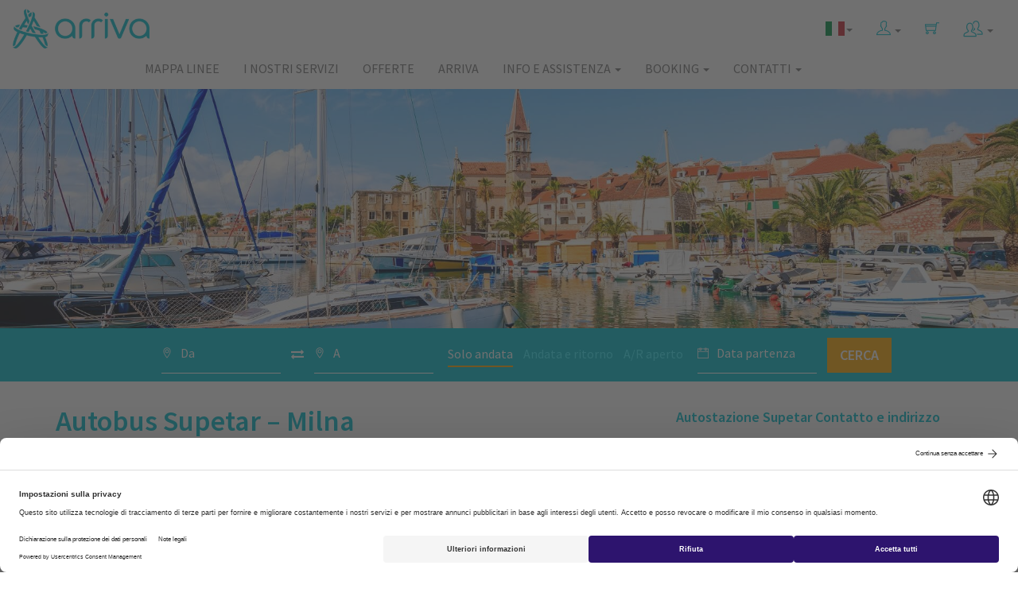

--- FILE ---
content_type: text/html; charset=utf-8
request_url: https://www.arriva.com.hr/it-it/autobus-supetar-milna
body_size: 84842
content:
<!DOCTYPE html>
<html>
<head>
    <meta charset="utf-8">
    <meta http-equiv="X-UA-Compatible" content="IE=edge">
    <meta name="viewport" content="width=device-width, initial-scale=1">
    <meta data-master="Route" />
    <meta data-currentculture="it-it" />
    <meta data-main-cultures="[&quot;hr-hr&quot;,&quot;en-us&quot;,&quot;de-de&quot;,&quot;it-it&quot;]" />
    <meta name="description" content="Autobus Supetar Milna prezzi e orario. Aquista un biglietto dell&#39;autobus da Supetar a Milna rapidamente e facilmente attraverso il nostro negozio online!" />
    <title>Autobus Supetar - Milna, orari e prezzi dei biglietti | Arriva Croazia</title>
    


        <link rel="alternate" href="https://www.arriva.com.hr/it-it/autobus-supetar-milna" hreflang="it" />


        <link rel="alternate" href="https://www.arriva.com.hr/hr-hr/bus-supetar-milna" hreflang="hr" />
        <link rel="alternate" href="https://www.arriva.com.hr/en-us/bus-supetar-milna" hreflang="en" />
        <link rel="alternate" href="https://www.arriva.com.hr/de-de/bus-supetar-milna" hreflang="de" />
    <link rel="alternate" href="https://www.arriva.com.hr/en-us/bus-supetar-milna" hreflang="x-default" />

    <link rel="shortcut icon" type="image/ico" href="/App_Common/Assets/images/favicon.ico?v-636561881877668165">
    <link rel="stylesheet" href="https://unpkg.com/leaflet@1.4.0/dist/leaflet.css" integrity="sha512-puBpdR0798OZvTTbP4A8Ix/l+A4dHDD0DGqYW6RQ+9jxkRFclaxxQb/SJAWZfWAkuyeQUytO7+7N4QKrDh+drA==" crossorigin="" />
    <link href="/Main/Assets/arriva/css/fonts.css?v-636543157888602483" rel="stylesheet" />
    <link href="/Main/Assets/arriva/css/arrivamain.min.css?v-639020829017736490" rel="stylesheet" />
    <!--[if lt IE 9]>
        <script src="https://oss.maxcdn.com/html5shiv/3.7.2/html5shiv.min.js"></script>
        <script src="https://oss.maxcdn.com/respond/1.4.2/respond.min.js"></script>
    <![endif]-->
    <script id="usercentrics-cmp" src="https://web.cmp.usercentrics.eu/ui/loader.js" data-language="it" data-settings-id="Xn475YfcPtfL2m" async></script>
    <!-- Google Tag Manager -->
<script>
(function (w, d, s, l, i) {
w[l] = w[l] || []; w[l].push({
'gtm.start':
new Date().getTime(), event: 'gtm.js'
}); var f = d.getElementsByTagName(s)[0],
j = d.createElement(s), dl = l != 'dataLayer' ? '&l=' + l : ''; j.async = true; j.src =
'https://www.googletagmanager.com/gtm.js?id=' + i + dl; f.parentNode.insertBefore(j, f);
})(window, document, 'script', 'dataLayer', 'GTM-WR77JWF');
window.dataLayer = window.dataLayer || [];
function gtag() { dataLayer.push(arguments); }
</script>
<!-- End Google Tag Manager -->

<!-- Google Tag Manager (noscript) -->
<noscript>
    <iframe src="https://www.googletagmanager.com/ns.html?id=GTM-WR77JWF"
            height="0" width="0" style="display:none;visibility:hidden"></iframe>
</noscript>
<!-- End Google Tag Manager (noscript) -->

    
<script type="application/ld+json">
    { "@context": "http://schema.org",
    "@type": "Organization",
    "name": "Arriva Croatia",
    "url": "https://www.arriva.com.hr/",
    "logo": "https://www.arriva.com.hr/Main/Assets/arriva/img/arriva-logo.png",
    "sameAs": [
    "https://www.facebook.com/arrivacroatia/",
    "https://www.instagram.com/arriva.croatia/"
    ]}
</script>
<script type="application/ld+json">
    {
    "@context": "http://schema.org",
    "@type": "Website",
    "name": "Arriva Croatia",
    "url": "https://www.arriva.com.hr/"
    }
</script>


</head>
<body class="inner">





<!--::view:__amenu-->

<nav class="navbar navbar-default">
    <div class="container-fluid">
        <!-- Brand and toggle get grouped for better mobile display -->
        <div class="navbar-header">
            <button type="button" class="navbar-toggle collapsed" data-toggle="collapse" data-target="#defaultNavbar1"><span class="sr-only">Toggle navigation</span><span class="ti-menu"></span></button>
            

                        <button type="button" class="navbar-toggle navbar-user" data-toggle="collapse" data-target="#defaultNavbar2"> <span class="sr-only">Toggle language</span> <span class="flag-icon flag-icon-it"></span> </button>
            
            <a class="navbar-brand" href="/it-it/home"><img alt="Arriva" src="/Main/Assets/arriva/img/arriva-logo.png?v-636558417401439189" class="img-responsive"></a>
        </div>
        <!-- Collect the nav links, forms, and other content for toggling -->

        <div class="collapse navbar-collapse" id="defaultNavbar2">
                    <ul class="nav navbar-nav navbar-right visible-xs" role="menu">
                            <li><a href="/hr-hr/bus-supetar-milna"><span class="flag-icon flag-icon-hr"></span> Hrvatski</a></li>
                            <li><a href="/en-us/bus-supetar-milna"><span class="flag-icon flag-icon-gb"></span> English</a></li>
                            <li><a href="/de-de/bus-supetar-milna"><span class="flag-icon flag-icon-de"></span> Deutsch</a></li>
                    </ul>
        </div>

        <div class="collapse navbar-collapse" id="defaultNavbar1">

            <ul class="nav navbar-nav navbar-right icons-navbar">
<!-- ::view::__shop_customer_login_info:: -->


    <input type="hidden" id="__smuseremail" value="" />
        <li class="dropdown">
            <a title="myArriva" href="#" class="dropdown-toggle" data-toggle="dropdown" role="button" aria-expanded="false"><span class="ti-user header-icon"></span> <span class="caret"></span></a>
            <ul class="dropdown-menu affiliate-menu customer-menu" role="menu">
                <li><a href="/it-it/customer/customeraccounts/login">myArriva conto</a></li>
                <li><a href="/it-it/customer/loyalty">Programma fedeltà</a></li>
            </ul>
        </li>

                <li><!-- ::view::__shop_head_shopping_cart:: -->
    <a href="#"><span class="ti-shopping-cart header-icon"></span></a>

</li>
                <li class="dropdown">
                    <a href="#" class="dropdown-toggle" data-toggle="dropdown" role="button" aria-expanded="false">
                        <img src="/Main/Assets/arriva/img/svg/partner-login.svg" width="25" height="25" alt="Affiliate and Agency" /> <span class="caret"></span>
                    </a>
                    <ul class="dropdown-menu affiliate-menu" role="menu">
                        <li><a href="/en-us/partner">Affiliate program</a></li>
                        <li><a href="/agency">Partner login</a></li>
                    </ul>
                </li>
            </ul>

            <ul class="nav navbar-nav navbar-right hidden-xs">
                <li class="dropdown">

                                <a href="/it-it/autobus-supetar-milna" class="dropdown-toggle" data-toggle="dropdown" role="button" aria-expanded="false"><span class="flag-icon flag-icon-it"></span><span class="caret"></span></a>

                            <ul class="dropdown-menu" role="menu">
                                    <li><a href="/hr-hr/bus-supetar-milna"><span class="flag-icon flag-icon-hr"></span> Hrvatski</a></li>
                                    <li><a href="/en-us/bus-supetar-milna"><span class="flag-icon flag-icon-gb"></span> English</a></li>
                                    <li><a href="/de-de/bus-supetar-milna"><span class="flag-icon flag-icon-de"></span> Deutsch</a></li>
                            </ul>

                </li>
            </ul>


                <ul class="nav navbar-nav navbar-right">
<li class="menu-item"><a href="/it-it/mappa-delle-linee">Mappa linee</a></li><li class="menu-item"><a href="/it-it/our-services">I nostri servizi</a></li><li class="menu-item"><a href="/it-it/tutte-offerte">Offerte</a></li><li class="menu-item"><a href="/it-it/chi-siamo">Arriva</a></li><li class="menu-item dropdown"><a href="#" class="dropdown-toggle" data-toggle="dropdown">Info e assistenza <span class="caret"></i></a><ul class="dropdown-menu"><li class="menu-item"><a href="/it-it/trova-la-fermata-autobus">Trova la fermata autobus</a></li><li class="menu-item"><a href="/it-it/tipi-di-biglietti-e-sconti">Tipi di biglietti e sconti</a></li><li class="menu-item"><a href="/it-it/abbonamenti">Abbonamenti</a></li><li class="menu-item"><a href="/it-it/prenotazione-e-vendita-di-biglietti">Prenotazioni e vendita</a></li><li class="menu-item"><a href="/it-it/bagagli">Bagagli</a></li><li class="menu-item"><a href="/it-it/rimborso-e-cambio-di-orario-del-viaggio">Modifiche e rimborsi</a></li><li class="menu-item"><a href="/it-it/domande-frequenti">Domande frequenti</a></li><li class="menu-item"><a href="/it-it/consigli-di-viaggio">Consigli di viaggio</a></li><li class="menu-item"><a href="/it-it/news">Notizie</a></li></ul></li><li class="menu-item dropdown"><a href="#" class="dropdown-toggle" data-toggle="dropdown">Booking <span class="caret"></i></a><ul class="dropdown-menu"><li class="menu-item"><a href="/it-it/il-mio-booking">Il mio booking</a></li><li class="menu-item"><a href="/it-it/customer/customeraccounts/loyaltystatus">Programma fedeltà – Saldo Punti</a></li></ul></li><li class="menu-item dropdown"><a href="#" class="dropdown-toggle" data-toggle="dropdown">Contatti <span class="caret"></i></a><ul class="dropdown-menu"><li class="menu-item"><a href="/it-it/punti-vendita">Punti vendita</a></li><li class="menu-item"><a href="/it-it/contatto">Contatti</a></li></ul></li>                </ul>
            </div>
            <!-- /.navbar-collapse -->
        </div>
        <!-- /.container-fluid -->
    </nav>



<!-- ::view::__route:: -->


<!-- ::view::__route_heading:: -->

<input type="hidden" id="__imageModelId" value="21844" />

<div class="home-hero inner-hero" style="background-image: url(/app_common/assets/uploads/destinacije/milna-brac-island-dalmatia-croatia-ss.jpg);">
    <div class="container">
        <div class="row">
            <div class="col-md-12">
                <h2 class="hidden-xs">
                    <span>Acquista biglietti</span>
                </h2>
                <a href="#" class="btn bnt-default main-cta-btn btn-block visible-xs" id="scrollToForm">
                    Acquista biglietti
                    <span class="ti-angle-down"></span>
                </a>
            </div>
        </div>
    </div>
</div>
<!-- ::view::__ashop_search_form_horizontal:: -->


<div class="inner-search-form hidden-xs">
    <div class="container-fluid">
        <div class="row">
            <div class="col-xs-12">
                <p class="message-panel form-notification-panel bg-danger alert-wrapper" style="display: none">
                    <i class="ti-alert pull-right"></i>
                    <span id="alert-message-content"></span>
                </p>
            </div>
            <div class="col-md-12 text-center">
                <form class="form-inline" role="form" action="/it-it/scelta-del-viaggio" method="POST" id="ashop-search-form-horizontal">
                    <input id="post-type" name="post-type" type="hidden" value="shop" />
                    <input id="currentstepnumber" name="currentstepnumber" type="hidden" value="1" />

                    <label class="buy-tickets-inline">
                        
                    </label>
                    <div class="input-group input-group-md">
                        <div class="input-group-addon">
                            <span class="ti-location-pin"></span>
                        </div>
                        <input type="text" class="form-control no-border bus-stations-list" id="search-from" name="search-from" data-provide="typeahead" data-source="" autocomplete="off" placeholder="Da" value="">
                    </div>
                    
                    <div class="input-group" style="border-bottom: none; width: 10px;">
                        <div class="input-group-addon exchange-direction" style="padding-right: 0; cursor: pointer">
                            <i class="fa fa-exchange" style="font-size: 16px"></i>
                        </div>
                    </div>
                   
                    <div class="input-group input-group-md">
                        <div class="input-group-addon">
                            <span class="ti-location-pin"></span>
                        </div>
                        <input type="text" class="form-control no-border bus-stations-list" id="search-to" name="search-to" data-provide="typeahead" data-source="" autocomplete="off" placeholder="A" value="">
                    </div>
                    <div id="ticket-type-tabs" class="timeframe-links">
                        <a href="#" data-tickettype="oneway" id="oneway" class="timeframe current-tickettype">Solo andata</a>
                        <a href="#" data-tickettype="fixedreturn" class="timeframe" id="return">Andata e ritorno</a>
                        <a href="#" data-tickettype="openreturn" class="timeframe" id="openreturn">A/R aperto</a>
                    </div>
                    <div class="input-group input-group-md">
                        <div class="input-group-addon">
                            <span class="ti-calendar"></span>
                        </div>
                        <input type="text" class="form-control no-border" placeholder="Data partenza" id='datetimepicker' name="search-datetime">
                    </div>

                    <div class="input-group input-group-md hidden" id="return-date">
                        <div class="input-group-addon">
                            <span class="ti-calendar"></span>
                        </div>
                        <input type="text" class="form-control no-border" placeholder="Data ritorno" id='datetimepickerhidden' name="return-date">
                    </div>


                    <input type="hidden" name="ticket-type" id="ticket-type" value="oneway" />

                    <button type="submit" class="btn btn-default btn-lg main-cta-btn">
                        <span class="hidden-sm">Cerca</span>
                        <span class="ti-search visible-sm"></span>
                    </button>
                </form>
            </div>
        </div>
    </div>
</div>

<div class="container inner-content">
    <div class="row">
        <div class="col-md-8 page-content">
            <h1>
                Autobus Supetar – Milna
            </h1>
            <h2>Orari autobus da Supetar a Milna</h2>
<p><a href="/it-it/dalmazia/supetar"><span style="font-weight: 400;">Stazione degli autobus Supetar</span></a> e <a href="/it-it/dalmazia/milna">Stazione degli autobus Milna</a> sono connesse da corse giornaliere durante tutto l'anno, e durante l’alta stagione ci sono anche le corse supplementari.</p>
<p>La distanza tra Supetar e Milna è di 20 chilometri, e la corsa in autobus dura circa 30 minuti. Bisogna prendere in considerazione anche gli ingorghi sulle strade durante l’alta stagione.</p>
<p>Di seguito potrete vedere gli orari delle partenze da Supetar per Milna – non dimenticate di scegliere la data esatta del viaggio. Se vi interessa anche il viaggio di ritorno, qui potrete trovare la informazioni sulla tratta <a href="/it-it/autobus-milna-supetar">Milna - Supetar</a>.</p>
            
            <input type="hidden" id="routeStartId" value="1028" />
            <input type="hidden" id="routeEndId" value="1945" />
            
            

            
            
            


            


        </div>
        <div class="col-md-4 page-sidebar">
            <!-- ::view::__route_sidebar:: -->



<!-- ::view::__route_bus_stations:: -->

        <div class="arriva-bus-station sidebar-bus-station">
            <h2>Autostazione Supetar Contatto e indirizzo</h2>
            <div class="row">
                <div class="col-md-12">
                        <div class="bus-station-info-box">
                            <span class="caption">Indirizzo: </span>
                            <p>
                                Put Hrvatskih velikana bb, 21400 Supetar
                            </p>
                        </div>
                                            <div class="bus-station-info-box">
                            <span class="caption">Contatto: </span>
                            <p>
                                Tel: 060 88 86 29 (Cijena po pozivu za pozive iz fiksne mreže iznosi 0,50 EUR i 0,67 EUR za pozive iz mobilne mreže).
                                    <br />E-mail: info@arriva.com.hr                            </p>
                        </div>
                                            <span class="caption">Servizi: </span>
                        <div class="kolodvor-sadrzaj-list">
                            <ul class="list-inline kolodvor-info-sadrzaji">
                                        <li><i class="fa fa-ticket" title="Biglietti"></i></li>
                                        <li><i class="fa fa-coffee" title="Bere"></i></li>
                                        <li><i class="fa fa-taxi" title="Taxi"></i></li>
                                        <li><i class="fa fa-newspaper-o" title="Edicola"></i></li>
                            </ul>
                        </div>
                </div>
            </div>
            <div class="row">
                <div class="col-md-12">
                    <div id="leafleat-route-map-container-0" style="width: 100%; height: 280px" data-lat="43.385255" data-lng="16.555953"></div>
                </div>
            </div>
        </div>
        <div class="arriva-bus-station sidebar-bus-station next-station-box">
            <h2>Autostazione Milna Contatto e indirizzo</h2>
            <div class="row">
                <div class="col-md-12">
                        <div class="bus-station-info-box">
                            <span class="caption">Indirizzo: </span>
                            <p>
                                21405 Milna
                            </p>
                        </div>
                                            <div class="bus-station-info-box">
                            <span class="caption">Contatto: </span>
                            <p>
                                Tel: +385 (0)98/ 27 42 21
                                    <br />E-mail: linalabetic@gmail.com                            </p>
                        </div>
                                    </div>
            </div>
            <div class="row">
                <div class="col-md-12">
                    <div id="leafleat-route-map-container-1" style="width: 100%; height: 280px" data-lat="43.324914" data-lng="16.449510"></div>
                </div>
            </div>
        </div>

<div class="arriva-sidebar-links sidebar-links">
        <h2>Link correlati</h2>
            <a href="/it-it/tratte" class="btn btn-default btn-lg btn-block route-btn-lg clearfix">
                <span class="float-left">
                    <span class="ti-link icon1  hidden-xs"></span> Tutte le linee
                </span>
                <span class="ti-angle-double-right icon3"></span>
            </a>
            <a href="/it-it/tutte-offerte" class="btn btn-default btn-lg btn-block route-btn-lg clearfix">
                <span class="float-left">
                    <span class="ti-link icon1  hidden-xs"></span> Offerte
                </span>
                <span class="ti-angle-double-right icon3"></span>
            </a>
    </div>




        </div>
    </div>
</div>
<!-- ::view::__ashop_search_form_mobile:: -->


<div class="inner-search-form visible-xs" id="form-bottom">
    <div class="container">
        <div class="row">
            <div class="col-xs-12">
                <p class="message-panel form-notification-panel bg-danger alert-wrapper-mobile" style="display: none">
                    <i class="ti-alert pull-right"></i>
                    <span id="alert-message-content-mobile"></span>
                </p>
            </div>
            <div class="col-md-12">
                <form class="form-inline" role="form" action="/it-it/scelta-del-viaggio" method="POST" id="ashop-search-form-mobile">
                    <input id="post-type" name="post-type" type="hidden" value="shop" />
                    <input id="currentstepnumber" name="currentstepnumber" type="hidden" value="1" />

                    <label class="buy-tickets-inline">Acquista biglietti</label>
                    <div class="input-group input-group-md">
                        <div class="input-group-addon">
                            <span class="ti-location-pin"></span>
                        </div>
                        <input type="text" class="form-control no-border bus-stations-list" id="search-from-mobile" name="search-from" data-provide="typeahead" data-source="" autocomplete="off" value="" placeholder="Da">

                    </div>
                    
                    
                    <div class="exchange-direction-mobile" style="
                            position:  absolute;
                            z-index: 300;
                            background-color:  #00becd;
                            right: 15px;
                            top: 15px;
                            padding-right: 2px;
                            padding-left: 10px;
                            cursor: pointer;
                            padding-bottom: 100px;
                            margin-top: 90px
                        ">
                        <i class="fa fa-exchange fa-rotate-90" style="
                                color:  #fff;
                                font-size: 20px;
                            "></i>
                    </div>

                    <div class="input-group input-group-md">
                        <div class="input-group-addon">
                            <span class="ti-location-pin"></span>
                        </div>
                        <input type="text" class="form-control no-border bus-stations-list" id="search-to-mobile" name="search-to" data-provide="typeahead" data-source="" autocomplete="off" value="" placeholder="A">
                    </div>
                    <a href="#" data-tickettype="oneway" id="oneway2" class="timeframe current-tickettype">Solo andata</a>
                    <a href="#" data-tickettype="fixedreturn" class="timeframe" id="return2">Andata e ritorno</a>
                    <a href="#" data-tickettype="openreturn" class="timeframe" id="openreturn2">A/R aperto</a>
                    <div class="input-group input-group-md">
                        <div class="input-group-addon">
                            <span class="ti-calendar"></span>
                        </div>
                        <input type="text" class="form-control no-border" placeholder="Data partenza" id='datetimepicker-mobile' name="search-datetime">
                    </div>

                    <div class="input-group input-group-md hidden" id="return-date2">
                        <div class="input-group-addon">
                            <span class="ti-calendar"></span>
                        </div>
                        <input type="text" class="form-control no-border" placeholder="Data ritorno" id='datetimepickerhidden-mobile' name="return-date">
                    </div>


                    <input type="hidden" name="ticket-type-mobile" id="ticket-type-mobile" value="oneway" />

                    <button type="submit" class="btn btn-default btn-lg main-cta-btn">
                        <span class="hidden-sm">Cerca</span>
                        <span class="ti-search visible-sm"></span>
                    </button>
                </form>
            </div>
        </div>
    </div>
</div>





<div class="arriva-newsletter-signup hidden-xs">
    <div class="container">
        <div class="row">
            <div class="col-xs-12">
                <span class="newsletter-text">Iscriviti per ricevere offerte speciali e tutte le notizie!</span>&nbsp;&nbsp;&nbsp;
                <form class="form-inline" style="display: inline" method="GET" action="/it-it/arriva-newsletter-anmeldung" id="footer-newsletter">
                    <div class="input-group input-group-lg">

                        <input type="text" id="footer-newsletter-email" name="ne" class="form-control newsletter-input" placeholder="E-mail">
                        <span class="input-group-btn">
                            <button class="btn btn-default" type="submit"><span class="ti-check icon1"></span></button>
                        </span>

                    </div>
                    <!-- /input-group -->
                </form>
            </div>
            <p class="col-xs-12">
                <span class="newsletter-text" style="visibility: hidden; color: #00becd">Iscriviti per ricevere offerte speciali e tutte le notizie!</span>&nbsp;&nbsp;&nbsp;
                <span style="max-width: 400px; display: inline-block">Inserendo e confermando il mio indirizzo e-mail, do il mio consenso affinché lo stesso venga raccolto e trattato ai fini della ricezione delle informazioni sui viaggi.</span>
            </p>
            <!-- /.col-lg-6 -->
        </div>
    </div>
</div>

<footer>
    <div class="container">
        <div class="row">
            <div class="col-lg-3">
                <div class="footer-logo"><img src="/Main/Assets/arriva/img/20240109-arriva-footer-logo.png?v-638404011068281926" alt="Arriva" class="img-responsive" /></div>
            </div>
            <div class="col-lg-3">
                <h3>Contattateci:</h3>
                <p>
                    +385 (0)72 660 660<br>
                    <a href="mailto:info@arriva.com.hr">info@arriva.com.hr</a>
                </p>
                <ul class="nav nav-pills footer-social">
                    <li role="presentation"><a target="_blank" style="background-color: transparent; padding: 0 10px 0 0" href="https://www.facebook.com/arrivacroatia/"><img src="/Main/Assets/arriva/img/icons/footer-fbico.png?v-638416712945526978" width="40" height="40" /></a></li>
                    <li role="presentation"><a target="_blank" style="background-color: transparent; padding: 0 10px 0 0" href="https://www.linkedin.com/company/arriva-croatia/"><img src="/Main/Assets/arriva/img/icons/footer-lnico.png?v-638416712947089325" width="40" height="40" /></a></li>
                    <li role="presentation"><a target="_blank" style="background-color: transparent; padding: 0 10px 0 0" href="https://www.instagram.com/arriva.croatia/"><img src="/Main/Assets/arriva/img/icons/footer-igico.png?v-638416712946620517" width="40" height="40" /></a></li>
                    <li role="presentation"><a target="_blank" style="background-color: transparent; padding: 0 10px 0 0" href="https://www.youtube.com/channel/UCbyGfFBqCMwaXKeLH6GXlVQ"><img src="/Main/Assets/arriva/img/icons/footer-ytico.png?v-638416712947870727" width="40" height="40" /></a></li>
                    <li role="presentation"><a target="_blank" style="background-color: transparent; padding: 0" href="https://www.tiktok.com/@arriva.croatia?_t=8n04w7PTEZd&amp;_r=1"><img src="/Main/Assets/arriva/img/icons/footer-ttico.png?v-638538684182114725" width="40" height="40" /></a></li>
                </ul>
                <div style="margin-bottom: 11px;">
                    Scarica l'app Arriva Croatia:
                </div>
                <div>
                    <a href="https://itunes.apple.com/hr/app/arriva-croatia/id1457546872?l=hr&mt=8">
                        <img src="/Main/Assets/arriva/img/as/app-store-badge_it-it.png?v-636930933122602276" style="height: 40px" />
                    </a>
                    <a href="https://play.google.com/store/apps/details?id=hr.com.arriva.arrivacroatia">
                        <img src="/Main/Assets/arriva/img/gp/google-play-badge-it.png?v-636753673186502606" style="height: 40px" />
                    </a>
                </div>
            </div>
<div class="col-lg-3 col-sm-6">
        <ul class="footer-list-links first-footer-list-links">
                <li><a href="/it-it/informativa-sulla-privacy">Informativa sulla privacy </a></li>
                <li><a href="/hr-hr/city-buses">City buses </a></li>
                <li><a href="/it-it/chi-siamo/arriva-croazia">Arriva Croazia </a></li>
                <li><a href="/it-it/chi-siamo/il-gruppo-arriva">Il gruppo Arriva </a></li>
                <li><a href="/it-it/diritti-dei-passeggerri">Diritti dei passeggeri </a></li>
        </ul>
    </div>
        <div class="col-lg-3 col-sm-6">
            <ul class="footer-list-links">
                    <li><a href="/it-it/promo">Promo </a></li>
                    <li><a href="/it-it/condizioni-generali">Condizioni generali </a></li>
                    <li><a href="/it-it/disclaimer">Disclaimer </a></li>
                    <li><a href="/it-it/chi-siamo/lavorare-ad-arriva">Lavorare nel gruppo Arriva </a></li>
                    <li><a href="/it-it/chi-siamo/media">Media </a></li>
            </ul>
        </div>
        </div>
    </div>
    <div class="container footer-bottom">
        <div class="row">
            <div class="col-md-12">
                <p>
                   Copyright &#169; 2025 Autotrans S.p.A. Tutti i diritti riservati.

Autotrans S.p.A. &#232; un membro del Arriva gruppo.
                </p>
            </div>
        </div>
    </div>
</footer>

<div class="ajax-overlay"></div>

<script>
    var busStations = ["Aachen","Aarau","Ada","Adzamovci","Adžamovci","Africi","Afrići","Alaginci","Alaginci (40)","Aldo Rismondo","Aleksinica","Aleksinica r.","Alilovci","Aljmas","Aljmas (planina)","Aljmas (raskrizje)","Aljmaš","Aljmaš (planina)","Aljmaš (raskrižje)","Amarin (Hotel)","Amarin (resort)","Andrijasevci","Andrijaševci","Andrijevac","Andrijevci","Antenal","Antin","Antunovac","Antwerpen Stadspark","Aquapark Istralandia","Arbedo-Castione","Artatore","Aschaffenburg","Asikovci","Asikovci R.","Ašikovci","Ašikovci R.","Au (Gr-CH)","Augsburg","Azic Lokva","Ažić Lokva","B.P.Selo","Babici (Istra)","Babići (Istra)","Babin Vir","Babina Greda","Bacina","Bacinci","Bacindol","Backa Palanka","Backa Topola","Bacvice","Bačina","Bačinci","Bačka Palanka","Bačka Topola","Bačvice","Baćindol","Baderna","Badljevina","Bajcici","Bajčići","Bakar (raskrizje)","Bakar (raskrižje)","Bakarac","Baldasi","Baldaši","Bale","Balingen","Banicevac","Banici","Banićevac","Banići","Banja Luka","Banjol","Bankovci","Bankovci R.","Banovci","Banovici","Banovići","Banska Bystrica","Baranjsko Petrovo Selo","Barban","Barbat","Barcelona","Barcelona Airport","Barcs","Barcs (gr.H)","Bare","Baredine (Jama-Grotta)","Baric Draga","Barić Draga","Barlete","Bartolovci","Basanija","Basarinka","Basel","Basel/Weill am Rhein (Gr-CH)","Baska","Baska voda","Baske Ostarije","Baskoti","Bašanija","Bašarinka","Baška","Baška voda","Baške Oštarije","Baškoti","Batajna","Bateli","Bater","Batina","Batinjani","Batnoga","Batomalj","Batrina","Bebrina","Becic","Bečic","Begec","Begeč","Begi","Beketinci","Beketinci r.","Bektez","Bektež","Belavici","Belavići","Belej","Beli","Beli Manastir","Belici (Grdoselo)","Belići (Grdoselo)","Belisce","Belišće","Beljevina","Bellinzona","Benazici","Benazići","Benicanci","Beničanci","Benkovac","Beograd","Beram","Beravci","Berlin","Berlin (Südkreuz)","Bern","Bertelovci-R.","Bertelovci","Besinci","Bešinci","Betina","Bialka Tatrzanska","Bibinje","Bicici","Bicko Selo","Bičići","Bielsko-Biala","Bihac","Bihać","Bijazici","Bijažići","Bijela Loza","Bijelo Brdo","Bilaj","Bilaj r.","Bili Brig","Bilice","Bilje","Biljevina","Bilo","Biograd na moru","Biograd na moru (raskrizje)","Biograd na moru (raskrižje)","Biskupci","Bistrica","Bistrinci","Biškupci","Bizovac","Bizovac (Toplice)","Bjelanovac","Bjelisevac","Bjeliševac","Bjelopolje","Bjelsko","Blacko","Blanje","Blaskovici","Blaškovići","Blata","Blato","Bludenz","Bobovisca","Bobovisca n/m r.","Bobovišća","Bobovišća n/m r.","Bocanjevci","Bochum","Bockinci","Bockovac","Bočkinci","Bodovaljci","Bogovici","Bogovići","Bogovolja","Boksic","Boksic Lug","Bokšić","Bokšić Lug","Bol","Boljenovici","Boljenovići","Bolman","Boras","Boricevci","Boričevci","Borik Rovinj","Borinci","Boris Hanzekovic","Boris Hanžeković","Borje","Borovo Naselje","Borut","Bosanci","Bosanski Petrovac","Bracevci","Bracevci","Bračevci","Bračevci","Brajkovici","Brajkovići","Bralici","Bralići","Branesci","Branešci","Branimirovac","Branjin Vrh","Branjina","Bratovici","Bratovići","Brcino","Brcko","Brčino","Brčko","Brdani","Brđani","Bregenz","Brekinska","Bresce","Bresnica","Brestanovci","Brestova","Brestovac","Brešće","Breštanovci","Breza","Brezice","Brezik","Brezik (VT)","Brezik Nasicki","Brezik Našički","Brezine","Breznica Nasicka","Breznica Našička","Breznicki Hum","Breznički Hum","Brezovo polje (GS)","Brežice","Brgici","Brgići","Bribir","Bric","Bricanci","Brič","Bričanci","Brijesce","Brijest","Briješće","Brinje 1","Brinje 2","Brist","Brizovo polje","Brkici","Brkići","Brljafi","Brlog 1","Brlog 2","Brna","Brnobici","Brnobići","Brocanac","Broćanac","Brod Moravice","Brod na Kupi","Brodanci","Brodarica","Brodski Stupnik","Brođanci","Brsadin","Brscak","Brsec","Brseč","Bršadin","Bršćak","Brtonigla","Brusane","Brušane","Brzac","Bucje","Bucje Pozesko","Bučje","Bučje Požeško","Budacka Rijeka","Budačka Rijeka","Budak","Budimci","Budrovci","Bugojno","Bujavica","Buje","Buk","Bukovac","Bukovacki Antunovac","Bukovački Antunovac","Bukovcani","Bukovčani","Bukovica","Bukovlje","Bulinac","Buljmize","Bundancevica","Bundančevica","Bunic","Bunica","Bunić","Bunjevci","Busnovi","Butori (Buje)","Buzet","Bzenica","Cabar","Cabdin","Cabuna","Cacinci","Cacinci","Cadavacki Lug","Cadavica","Cage","Caglin","Cajkovci","Cakovac","Cakovec","Camagajevci","Capljina","Cara","Caserta","Caska","Catrnja","Cazin","Celarevo","Celije","Celikovici","Cemernica","Ceminac","Centener","Cepin","Cepin (Centar)","Cepin (Ivanovac R.)","Cepinski Martinci","Ceremosnjak","Ceremošnjak","Cerik","Cerisnjevica","Cerje L.","Cerna","Cernicka Sagovina","Cernička Šagovina","Cernik","Cerovac","Cerovac (Pozega)","Cerovac (Požega)","Cerovlje","Cerovnik","Cervar-Porat","Cesarica","Ceske Budejovice","Cesky Krumlov","Cesljakovci","Cesma","Cesta D8 (Kostrena)","Cestarska kuca","Cestarska kuća","Cesvinica R.","Chambery","Ciburi","Ciglana","Ciglenik","Ciglenik(luz)","Ciglenik(luž)","Ciritez","Cista Provo","Cisto","Citluk","Cizici","Cokadinci","Copenhagen","Cosinac","Covac","Covici (kruzni tok)Staro Selo","Covici 1 (zadruga)","Covici 2 (kod kruznog toka)","Covini","Cres","Cret","Cret Bizovacki","Cret Bizovački","Cret Viljevski","Crikvenica","Crikvenica City bus","Crkvari","Crkveni Vrhovci","Crnac","Crnac R.","Crni kal","Crni Lug / Risnjak NP","Crnkovci","Crno Jezero","Crno Selo","Crvar","Cubani","Cubanici","Cuic Brdo","Culeti","Cunski","Cvijetno naselje","Cvitani","Cvitkovici","Cvitkovići","Cvitovic","Cvitović","Čabar","Čabdin","Čačinci","Čačinci","Čađavački Lug","Čađavica","Čaglin","Čajkovci","Čakovac","Čakovec","Čamagajevci","Čapljina","Čara","Čatrnja","Čelarevo","Čelikovići","Čemernica","Čeminac","Čepin","Čepin (Centar)","Čepin (Ivanovac R.)","Čepinski Martinci","Čerišnjevica","Červar-Porat","Česky Krumlov","Česma","Česvinica R.","Češke Budejovice","Češljakovci","Čiritež","Čisto","Čitluk","Čižići","Čokadinci","Čovac","Čovići (kružni tok)Staro Selo","Čovići 1 (zadruga)","Čovići 2 (kod kružnog toka)","Čovini","Črnkovci","Črvar","Čubani","Čubanići","Čuleti","Ćelije","Ćosinac","Ćuić Brdo","Ćunski","D. Moticina","D. Motičina","Dabar","Dajla","Dakovacka Breznica","Dakovo","Dalj","Dalj (planina)","Dancanje","Dančanje","Daranovci","Darda","Darkovac","Daruvar","Daruvar Donji","Davor","Debeljuhi","Debelo Brdo r.","Dedin","Delici","Delići","Delnice","Delnice (aut.kolodvor)","Delnice (vojarna A.Saskor)","Delnice (vojarna A.Šaškor)","Dervisaga","Dervišaga","Devcic Draga","Devcici","Devčić Draga","Devčići","Dezevci","Deževci","Dina (raskrizje)","Dina (raskrižje)","Dinjiska","Dinjiška","Direkcija","Divos","Divosevci","Divoš","Divoševci","Divsici","Divšići","Djedina Rijeka","Dnopolje","Doboj - istok","Dobra Voda","Dobrani","Dobrinj","Dobrogosce","Dobrogošče","Dobrovac","Dobrovic","Dobrović","Dokmanovici","Dokmanovići","Dol","Dolac","Dolci","Doli","Dolina","Doljanci","Doljani","Doljani (Otocac)","Doljani (Otočac)","Doljani II","Doljani r. (Otocac)","Doljani r. (Otočac)","Doljani sk. (Otocac)","Doljani šk. (Otočac)","Doljanovci","Dolni Dvoriste (gr. CZ)","Dolni Dvorište (gr. CZ)","Dom zdravlja (Korcula)","Dom zdravlja (Korčula)","Dom zdravlja (Kostrena)","Domin","Domince (trajekt/ferry)","Dominče (trajekt/ferry)","Donja Banda","Donja Bebrina","Donja Brela","Donja Dobra","Donja Moticina","Donja Motičina","Donja Obrijez","Donja Obrijez (OS)","Donja Obrijež","Donja Obrijež (OŠ)","Donja Pistana","Donja Pištana","Donja Ploca","Donja Ploča","Donja Vrba","Donje Pazariste","Donje Pazarište","Donji Andrijevci","Donji Andrijevci (OS)","Donji Andrijevci (OŠ)","Donji Babin Potok","Donji Bogicevci","Donji Bogićevci","Donji Caglic","Donji Crnogovci","Donji Čaglić","Donji Emovci","Donji Filipovici","Donji Filipovići","Donji Humac","Donji Kosinj (brana)","Donji Kosinj (crkva)","Donji Lapac","Donji Lipovac","Donji Lopci","Donji Meljani","Donji Miholjac","Donji Okucani","Donji Okučani","Donji Slatinik","Donji Slatinik R.","Donji Vakuf","Donji Zagon","Donovaly","Dopsin","Doricici","Doričići","Dornbirn","Dortmund","Drac","Drace","Dracevica","Drač","Drače","Dračevica","Draga","Draga Baska","Draga Baška","Dragalic","Dragalić","Drage","Dragojevic","Dragojević","Dragotin","Dragovci","Dragovic","Dragović","Dragozetici","Dragozetići","Dramalj","Draz","Draz R.","Draž","Draž R.","Drenje","Drenov Klanac","Drenovac","Drenovci","Dresden","Dreznica","Dreznik","Dreznik Grad","Drežnica","Drežnik","Drežnik Grad","Drivenik (Crikvenica)","Drndici","Drndići","Drskovci","Drškovci","Drvenik (Gradac)","Duba","Duba","Duba Stonska","Dubac (raskrizje)","Dubac (raskrižje)","Dubocac","Dubočac","Duboka","Dubosevica","Duboševica","Dubovac","Dubovik","Dubrava","Dubrava (Peljesac)","Dubrava (Pelješac)","Dubrava (Slunj)","Dubrave","Dubrovnik","Dubrovnik Airport","Duga Meda","Duga Međa","Duga Resa","Duga Resa (raskrizje)","Duga Resa (raskrižje)","Dugi rat","Duisburg","Dumanec","Dumici","Dumići","Dunaj","Dunat","Durdanci","Durdenovac","Durdevac","Durinci","Dusikrava","Dusseldorf","Dušikrava","Duzluk","Dvorana Bocac","Dvorana Bočac","Đakovačka Breznica","Đakovo","Đuba","Đumanec","Đurđanci","Đurđenovac","Đurđevac","Đurinci","Ebingen","Elbasan","Eminovci","Emovacki Lug","Emovački Lug","Erdut","Erdut (planina)","Erlangen","Ernestinovo","Essen","Fabci","Farini","Feldkirch","Ferenci","Fericanci","Feričanci","Ferovac","Ferovac R.","Ferrara","Filipana","Filipovac","Flengi","Flughafen Frankfurt Hahn","Flughafen Wien","Forkusevci","Forkuševci","Francikovac (Veljun Primorski)","Frankfurt","Frankfurt (Airport)","Frankfurt Flughafen","Frkasic","Frkašić","Frkljevci","Funtana","Furjan","Futog","Fuzine","Fužine","Gabonjin","Gabos","Gaboš","Gabrilovac","Gaj","Gajac","Gajic","Gajić","Galge","Galizana","Galižana","Garcin","Garcin (OS)","Garčin","Garčin (OŠ)","Gasinci","Gasinci (Poligon)","Gasinci (Skola)","Gasparovici","Gašinci","Gašinci (Poligon)","Gašinci (Škola)","Gašparovići","Gat kod crkve","Gazije","Gazul (Gospodnetic)","Gažul (Gospodnetić)","Gedici","Gedići","Geislingen","Generalski Stol","Genoa","Gerovo","Gerovski kraj","Gezinci","Gibarac","Giletinci","Girona","Glavace","Glavani (Kostrena)","Glavanovici","Glavanovići","Glavica","Glibodol","Glina","Glinsko Vrelo","Glogovica","Glogovica R.","Glozan","Gložan","Godinjak","Gojak","Golas","Golas r.","Golaš","Golaš r.","Golinci","Golo Brdo","Golobrdci","Gologorica","Golosko brdo","Gološko brdo","Gomercici","Gomerčići","Gomirje","Gondolici","Gondolići","Goppingen","Goraci","Gorači","Gorica","Gorica Valpovacka","Gorica Valpovačka","Gorice","Gorici (Lipovlje r.)","Gorići (Lipovlje r.)","Gorjani","Gornja Bebrina","Gornja Dobra","Gornja Moticina","Gornja Motičina","Gornja Obrijez","Gornja Obrijež","Gornja Vrba","Gornje Jelenje","Gornje Taboriste","Gornje Taborište","Gornje Vrhovine","Gornji Andrijevci","Gornji Babin Potok","Gornji Bogicevci","Gornji Bogićevci","Gornji Crnogovci","Gornji Emovci","Gornji Grahovljani R.","Gornji Humac","Gornji Humac (raskrizje)","Gornji Humac (raskrižje)","Gornji Kosinj","Gornji Kranjci","Gornji Kremen","Gornji Lipovac","Gornji Lopci","Gornji Mogoric","Gornji Mogorić","Gornji Slatnik","Gornji Vakuf","Gorzyczki (gr. POLJ)","Gospic","Gospic (zelj. st.)","Gospic 1 (kod Gimnazije)","Gospic 2 (servis Oreskovic)","Gospić","Gospić (želj. st.)","Gospić 1 (kod Gimnazije)","Gospić 2 (servis Orešković)","Gostinjac","Goteborg","Gottingen","Grabarje","Grabovac","Grabovac (Beli M.)","Grabrk","Grabrova","Grabusic","Grabušić","Gracac","Gračac","Gradac","Gradac Nasicki","Gradac Našički","Gradac Pozeski","Gradac Požeški","Gradec","Gradina (Gs)","Gradina (Istra)","Gradina Korenicka","Gradina Korenička","Gradinje","Gradinje (gr. SRB)","Gradiska","Gradiste (Kutjevo)","Gradiste (Zupanja)","Gradiška","Gradište (Kutjevo)","Gradište (Županja)","Grahovljani","Grandici","Grandići","Granice","Granje","Graz","Graz (Webling)","Grdevac","Grđevac","Grebastica","Grebaštica","Grgurevici","Grgurevići","Grimalda (raskrizje)","Grimalda (raskrižje)","Gripoli I","Gripoli II","Grizane","Grizici","Grižane","Grižići","Grscica","Gršćica","Gucani","Gučani","Gulici","Gulići","Gundinci","Gunduliceva","Gundulićeva","Gunja","Gunjavci","Habjanovci","Hadzici","Hadžići","Halmstad","Hamburg","Hannover","Harkanovci","Harkany","Hasselt","Hazeldonk (gr. NL)","Helsinborg","Hidrocentrala","Hildesheim","Hodilje","Hohenems","Homoljac 1","Homoljac 2","Hoogstraten (gr. B)","Hotel Medena","Hrasta","Hrastin","Hrastovac","Hrboki","Hrboki r.","Hreljici (raskrizje)","Hreljići (raskrižje)","Hreljin-Og.","Hreljin","Hrkanovci","Hrnjevac","Hrnjevac/selo/","Hrusevje","Hrusta City bus","Hruševje","Hrvatski Blagaj","Hrvatsko","Hrvatsko polje","Hum","Icici","Ičići","Igalo","Igrane","Ika","Ilirska Bistrica","Ilok","Imotica","Imotski","Imrijevci","Ingolstadt","Ingolstadt Nord","Ino","Irig","Irinovac","Istarske Toplice","Ivanca","Ivanča","Ivandol","Ivandvor","Ivanovac","Ivanovac R.","Ivanovci","Ivanovci Dakovacki","Ivanovci Đakovački","Ivanovo","Izola","Izola (Bolnica)","Jablan","Jablanac","Jablanac (raskrizje)","Jablanac (raskrižje)","Jablanica","Jadranovo (raskrizje)","Jadranovo (raskrižje)","Jadranovo City bus","Jadrc","Jadrč","Jadruhi","Jagodnjak","Jaguplije","Jajce","Jakacina Mala","Jakačina Mala","Jakisnica","Jakišnica","Jakobovac","Jakovici","Jaksic","Jakšić","Janja Gora","Janjina","Japaga","Jargovo","Jarmina","Jaruge","Jaruge R.","Jasenak","Jasenice","Jasenovac (Beli M.)","Jasenovac (Beli M.) R.","Jaskovo","Jaškovo","Jelah","Jelisavac","Jeprca","Jesenice","Jezera","Jezerane","Jezerce","Jezero","Jezero C.","Jezero Č.","Jihlava","Jonkoping","Josani","Josipdol","Josipovac","Josipovac Punitovacki","Josipovac Punitovački","Jošani","Jugovo polje","Jurandvor","Jurani (raskrizje)","Jurani (raskrižje)","Jurgow (gr. PL)","Juricani","Juricev Kal","Jurici","Jurićev Kal","Jurići","Jurjevac","Jurjevac Punitovacki","Jurjevac Punitovački","Jurkovac","Jurkusa","Jurkuša","Kadanovci","Kadumi","Kakanj","Kalic","Kalić","Kalinic","Kalinić","Kalinovac zelj. stan","Kalinovac želj. stan","Kalinovaca","Kalinovaca r.","Kalinovača","Kalinovača r.","Kalotina (gr. BG)","Kamenac","Kamenica(Og.)","Kamenjak","Kamenska","Kamp","Kampor","Kanfanar","Kanfanar z.st.","Kanfanar ž.st.","Kaniza","Kaniza Gospicka","Kaniža","Kaniža Gospička","Kantrovci","Kaonik","Kapela","Kapela (Dalmacija)","Kapela Korenicka","Kapela Korenička","Kapelna","Kapetanovo Polje","Kaptol","Karanac","Karanac R.","Karaula","Karigador","Karlobag","Karlovac","Karlsruhe","Karojba","Kasina","Kassel","Kastav","Kastel","Kastela","Kastelir","Kašina","Kaštel","Kaštela","Kaštelir","Katowice","Katun Baderna","Katun Baderna (raskrizje)","Katun Baderna (raskrižje)","Katun Trviski","Katun Trviški","Kavran","Kazerma","Kelesinka","Kelešinka","Kesinci","Kešinci","Kijac","Kindrovo - R.","Kindrovo","Kip","Kip II","Kircheim T.","Kiseljak","Kitisanci","Kitisanci R.","Kitišanci","Kitišanci R.","Klada","Kladanj","Klakar","Klanac","Klanfari City bus","Klanice","Klaricevac","Klarici (Drivenik)","Klarici (Svetvincenat)","Klarićevac","Klarići (Drivenik)","Klarići (Svetvinčenat)","Klek","Klenovica (magistrala)","Klimno","Klisa","Kljuc","Ključ","Klokocevci","Klokocevik","Klokočevci","Klokočevik","Klostar","Klostar City bus","Klostar Podravski","Kloštar","Kloštar City bus","Kloštar Podravski","Knezci","Kneze","Knezevac","Knezevi Vinogradi","Knezevo (mjesto)","Knezevo c","Knežci","Kneže","Kneževac","Kneževi Vinogradi","Kneževo (mjesto)","Kneževo č","Knin","Kohanjac","Kolan","Koln (Airport)","Komarnica","Komarovci","Komin","Komorica","Kompolje","Kompolje (BP Adria Oil)","Kompolje 1","Kompolje 2","Komusina","Komušina","Koncanica","Končanica","Kondric","Kondrić","Konjic","Kopacevo","Kopacevo R.","Kopačevo","Kopačevo R.","Koper","Koprivna","Koprivnica","Koprivnica Pozeska","Koprivnica Požeška","Korana","Koranski Lug","Korcula","Korčula","Kordusevci","Korduševci","Korenica","Korenovo","Korita","Koritna","Kornic","Kornić","Korod","Korođ","Koromacno","Koromačno","Kortina","Kortina (Roc)","Kortina (Roč)","Kosice","Kosinj","Kosinj (most)","Kosinj r.","Kosinjski Bakovac","Kosinjski most","Kosinozici","Kosinožići","Koska","Kosovac","Kosovin","Kostrena (OS)","Kostrena (OŠ)","Košice","Koška","Kotlina","Kovacevac","Kovačevac","Kozarac","Kozarica","Kozice (Slatina)","Kozjak","Kozji Vrh","Kraj Drage","Krajacici","Krajačići","Krakow","Kraljevica (raskrizje)","Kraljevica (raskrižje)","Kraljevo","Kraljevo HR","Kranj","Kras","Krasica (Buje)","Krasno-pilana","Krasno Polje","Krbavica","Krcenik","Krcevina","Krcina","Krčenik","Krčevina","Krčina","Kremen","Kresini","Kricina","Kričina","Krivaj","Krivi Put","Kriz Kamenica","Kriz Kamenica r.","Kriz Lusetici","Krizic","Krizine","Krizisce","Krizpolje","Križ Kamenica","Križ Kamenica r.","Križ Lušetići","Križić","Križine","Križišće","Križpolje","Krk","Krmed","Krmpote (polje)","Krmpotska ruka","Krndija","Krnica","Krnjak","Krog","Krs","Krs r.","Krsan","Krsani","Krsete","Krsinci","Krš","Krš r.","Kršan","Kršete","Kršinci","Kruncici","Krunčići","Krunoslavlje","Krusevica","Kruševica","Krvavice","Krvavici","Krvavići","Kucanci","Kucanci Dakovacki","Kuce,Pucekovici ul.38","Kucibreg","Kucinici","Kucista","Kuciste","Kuče,Pucekovići ul.38","Kučinići","Kučišta","Kučište","Kućanci","Kućanci Đakovački","Kućibreg","Kudeljara","Kuglana Vladislavci","Kuici","Kuići","Kujnik","Kujnik (Slavonski Brod)","Kuka","Kukaca","Kukaca r.","Kukača","Kukača r.","Kukaleta","Kukci","Kukujevci","Kukunjevac","Kukurini","Kula","Kula Norinska","Kumanovo","Kunisinci","Kunišinci","Kunovci","Kupjak","Kurili","Kuselj","Kusevac","Kusevac (pruga)","Kusonje","Kustici","Kustići","Kuševac","Kuševac (pruga)","Kuterevo","Kuterevo r.","Kutjevo","Kutovi","Kuzelj","Kuzmica","Kuželj","Kvarte","La Jonquera (gr. ESP)","Labin","Labin (Stari grad)","Labinci","Lacici","Lacići","Ladanska","Ladevac","Ladimirevci","Ladvic City bus","Ladvić City bus","Lađanska","Lađevac","Laktasi","Laktaši","Lakusija","Lakušija","Landeck","Landsberg am Lech","Landskruna","Langsur (gr. D)","Lanterna","Lapat","Lapovci","Laslovo","Laslovo (raskrizje)","Laslovo (raskrižje)","Lastovo Luza","Lastovo Luža","Lastovo Pjevor","Latin","Latinovac","Lausanne","Laz","Laze","Laze/C/","Laze/Ć/","Laze/V/","Lazha","Le Parthus (gr. FR)","Ledenice","Ledenik","Ledenik Cesaricki","Ledenik Cesaricki r.","Ledenik Cesarički","Ledenik Cesarički r.","Leoben","Lesce-Bled","Letinac(Crkva)","Letinac(r.Rajkovici-Vicici)","Letinac(r.Rajkovići-Vičići)","Levanjska Varos","Levanjska Varoš","Lic","Lichtenbusch (gr. D)","Licka Jasenica","Licki Osik 1 (naselje)","Licki Osik 2 (crkva)","Licki Osik 3 (stari L. Osik)","Licki Preboj","Licki Ribnik","Licko Cerje","Licko Lesce 1 (ptt)","Licko Lesce 2 (zelj. st.)","Licko Novo Selo","Licko Petrovo selo","Lič","Lička Jasenica","Lički Osik 1 (naselje)","Lički Osik 2 (crkva)","Lički Osik 3 (stari L. Osik)","Lički Preboj","Lički Ribnik","Ličko Cerje","Ličko Lešće 1 (ptt)","Ličko Lešće 2 (želj. st.)","Ličko Novo Selo","Ličko Petrovo selo","Lila","Limski kanal","Linardici","Linardići","Linkoping","Linz","Lipice","Lipik","Lipine","Lipovac","Lipovac Dakovacki","Lipovac Đakovački","Lipovaca R.","Lipovača R.","Lipovlje","Lipovlje trgovina","Lipovo Polje","Livade","Livana","Livno","Lizer","Ljeskovica","Ljubac","Ljubač","Ljubljana","Ljubosina","Ljubošina","Ljubovo","Ljupina","Ljupina (Pustara)","Loborika","Lofer","Lokve","Lokve (raskrizje)","Lokve (raskrižje)","Lokve z.s.","Lokve ž.s.","Lokvescak","Lokvešćak","Lokvica","Londzica","Londžica","Lopar","Lorrach","Lovinac","Lovinac 1","Loviste","Lovište","Lovran","Lovrec","Lovrecica","Lovreč","Lovrečica","Lozan","Lozisca","Lozisca","Loznati (raskrizje)","Loznati (raskrižje)","Ložišča","Ložišća","Lubenice","Luc","Lucice (raskrizje)","Lucija","Lucinci","Luč","Lučice (raskrižje)","Lučinci","Lug","Lugano","Lukac","Lukac/selo/","Lukač","Lukač/selo/","Lukovdol r.","Lukovo Sugarje","Lukovo Šugarje","Lumbarda","Lun","Lupoglav","Lustenau","Lustenau (Gr-A)","Luzani","Luzern","Lužani","Lyon Perrache","Maastricht (gr. NL)","Mackovac","Macvanska Mitrovica","Mačkovac","Mačvanska Mitrovica","Magadenovac","Magic Mala","Magić Mala","Maglaj","Maj","Majar","Majerovo Vrilo","Majkusi","Majorija","Majske Mede R.","Majške Međe R.","Makarska","Maklosevac","Makloševac","Makov Hrib","Mala Bistra","Mala Branjevina","Mala Kopanica","Mala Londzica","Mala Londžica","Mala Pisanica","Mala Plana","Mali Banovac","Mali Bilac","Mali Bilač","Mali Brig","Mali Losinj","Mali Lošinj","Mali Lug","Mali Rastovac","Mali Vukovic","Mali Vuković","Malino","Malinovac","Malinska","Malmo","Malo selo","Mandalina","Mandicevac","Mandićevac","Mandre","Manestri City bus","Manjadvorci r.","Mannheim","Maracici","Maračići","Marcana","Marcani","Marčana","Maribor","Marija Bistrica","Marija Trost","Marija Trošt","Marijanci","Marina","Marindvor","Marino Selo","Marjancaci","Marjančaci","Markoci","Markovac cesta","Markovac Nasicki","Markovac Nasicki (z. stanica)","Markovac Našički","Markovac Našički (ž. stanica)","Markovac Trojstveni","Markovac, z.st.","Markovac, ž.st.","Markovic gaj","Markovici","Marković gaj","Markovići","Markusica","Markušica","Marseille","Marseti","Maršeti","Martin","Martinscica","Martinski","Martinšćica","Masic","Maslenica","Maslenica most","Mašić","Materada","Matkovic Mala","Matković Mala","Mavrici","Mavrići","Mece","Medak","Medari","Medari R.","Mededak","Medinci","Medveja","Medvinjak","Medvode","Međeđak","Meja","Meljani","Melnice","Meloni","Mengen","Merag","Metajna","Metkovic","Metković","Metlika","Metlinci","Migalovci","Mihaljevci","Miholascica","Miholašćica","Miholjacki Porec","Miholjački Poreč","Mijaci","Mijači","Mikci","Mikleus","Mikleuš","Milanlug","Milano (Lampugnano)","Milanovac","Milhost (gr. SK)","Miljevci","Milna","Milohnici","Milohnići","Mimice","Miocici","Miočići","Mirca r.","Mirkovac","Miskovici","Misnjak","Miškovići","Mišnjak","Mitrovac (Beli M.)","Mitrovac (Kutjevo)","Mjolby","Mlaka","Mlinac R.","Mlinarici","Mlinarići","Mocila","Močila","Modrus","Modruš","Mogoric","Mogorić","Mohac","Mohač","Mohovo","Mokalo","Mokosica","Mokošica","Mokres","Mokreš","Molindrio","Mompach (gr. L)","Monfiorenzo","Monselice","Montabaur","Montpellier","Moravice","Morganj","Moscenicka Draga","Most Bracana","Most Bračana","Most Pag","Most Rasa","Most Raša","Mostar","Mošćenička Draga","Motovun","Mrkopalj","Mrzovic","Mrzović","Mukinje","Munchen","München","Munchen Messe","Mundanije","Muraj","Murter","Murvica","Murvica (donja)","Murvica (gornja)","Musalez (raskrizje)","Musalež (raskrižje)","Musaluk","Mušaluk","Nadvucnik","Nadvučnik","Naplovac","Napoli","Napoli (Metropark Centrale)","Nard","Nasice","Nasicka Breznica","Nasicko Novo Selo","Našice","Našička Breznica","Našičko Novo Selo","Nedescina","Nedešćina","Nemetin","Nenadici","Nenadići","Nerezine","Nerezisca","Nerezisca (raskrizje)","Nerežišća","Nerežišća (raskrižje)","Neum","Nice Airport","Nijemci","Nikolici","Nikolići","Niksic","Nikšić","Nin","Niza","Njive","Njivice","Normanci","Norrkoping","Nova Bukovica","Nova Cesta","Nova Gradiska","Nova Gradiška","Nova Josava","Nova Jošava","Nova Kapela","Nova Lipa","Nova Lipovica","Nova Luka(PPT)","Nova Topola","Nova Varos","Nova Varoš","Nova Vas (Krsan)","Nova Vas (Kršan)","Nova Vas (Porec)","Nova Vas (Poreč)","Novaki","Novaki Bizovacki","Novaki Bizovački","Novaki Motovunski (raskrizje)","Novaki Motovunski (raskrižje)","Novalja","Novi Bankovci","Novi Besinci","Novi Bešinci","Novi Bezdan","Novi Bolman","Novi Ceminac","Novi Ceminec","Novi Čeminac","Novi Čeminec","Novi Hrkanovci","Novi Jankovci","Novi Majur","Novi Marof","Novi Mihaljevci","Novi Mikanovci","Novi Perkovci","Novi Sad","Novi Seher","Novi Stitnjak","Novi Šeher","Novi Štitnjak","Novi Travnik","Novi Vinodolski","Novi Zdenkovac","Novigrad","Novo Mesto","Novo Nevesinje","Novo Selo (Brac)","Novo Selo (Brac) raskrizje","Novo Selo (Brač)","Novo Selo (Brač) raskrižje","Novo Selo (Pozega)","Novo Selo (Požega)","Novo Selo (Slunj)","Novo Topolje","Novokal","Novoselci","Novoseljani","Novoselo Bilajsko","Novoselo Trnovacko","Novoselo Trnovačko","Novska","Nowy Targ","Nurkovac","Nurnberg","Nurtingen","Nykoping","Obala 1 (Posejdon)","Obala 2 (Gospa od zaceca)","Obala 2 (Gospa od začeća)","Obala 2 (Tranulov most)","Obala 3 (Mala riva)","Oblakovac","Obrada","Obradovci","Obrovac","Odbor","Odzaci","Odžaci","Ogulin","Okreti","Okucani","Okučani","Oljasi","Olovo","Oltari","Olten","Omanovac","Omis","Omisalj","Omiš","Omišalj","Opatija","Opatovac","Opatovac NG","Opatovac R.","Opole","Oprisavci","Oprisavci I","Oprisavci II","Oprisavci III","Opuzen","Opuzen (raskrizje)","Opuzen (raskrižje)","Orahovica","Orahovica R.","Orasac","Orasje","Orašac","Orašje","Orbanici (Marcana)","Orbanići (Marčana)","Ordanja","Orebic","Orebic (trajekt/ferry)","Orebić","Orebić (trajekt/ferry)","Oresnik","Orešnik","Oric (raskrizje)","Orič (raskrižje)","Orihi","Oriovac","Oriovac (OS)","Oriovac (OŠ)","Oriovac (raskrizje)","Oriovac (raskrižje)","Oriovcic","Oriovcic (Dubovik r.)","Oriovcic R.","Oriovčić","Oriovčić (Dubovik r.)","Oriovčić R.","Orlec","Orlici","Orlići","Orljavac","Orubica","Osijek","Osijek (AK)","Oskorusica","Oskorušica","Oslje","Osor","Ostarije","Ostarski Stanovi","Ostrava","Ostrovo","Ošlje","Oštarije","Oštarski Stanovi","Otes","Otes (raskrizje)","Oteš","Oteš (raskrižje)","Otocac","Otocac (Brezik)","Otočac","Otočac (Brezik)","Otok","Ovcara Suhopoljska","Ovcare","Ovčara Suhopoljska","Ovčare","Ozlak","Ožlak","Padaliste","Padalište","Pag","Pagubice (raskrizje)","Pagubice (raskrižje)","Paka","Pakostane","Pakostane (raskrizje)","Pakoštane","Pakoštane (raskrižje)","Pakrac","Pakrac (Krndija)","Pakrac II","Pakrac III","Palaca","Palača","Paljevina","Paljevine","Paljevine (raskrizje)","Paljevine (raskrižje)","Papuca","Papuča","Parcici","Parčići","Parg","Pasadur","Pasikovci","Pasin Potok","Pašin Potok","Patkovac","Paulin Dvor","Paveki","Pavicini","Pavičini","Pavlovac","Pavlovac Vrebacki","Pavlovac Vrebački","Pavlovci","Pazarista","Pazarišta","Pazin","Pcelic R.","Pčelić R.","Pecane","Pecca","Pecuh","Pečuh","Pećane","Pećca","Perci","Perdasi","Perenci","Perna","Peron 9","Perovici","Perovići","Perugia","Perusic","Peruski","Perušić","Peruški","Petehi","Petlovac","Petrijevci","Petrinja","Petrova Slatina","Petrovac (Fericanci)","Petrovac (Feričanci)","Petrovci","Petrovija","Pforzheim","Picudo","Pilana Dreznica","Pilana Drežnica","Pinezici","Pinezići","Piran","Pirovac","Pisak (Dakovo)","Pisak (Đakovo)","Pisek","Piskorevci","Piskorevci R.","Piškorevci","Piškorevci R.","Pitomaca centar","Pitomača centar","Plasisce","Plasišće","Plaski","Plaški","Plavca Draga","Plavča Draga","Plesci","Plesici","Pleso","Plešci","Plešići","Pleternica","Plitvica Selo","Plitvicka Jezera NP","Plitvička Jezera NP","Ploce","Ploče","Plomin","Plomin Luka","Plostine","Ploštine","Po. Podgajci","Po. Podgajci","Pocking (gr. D)","Podcrkavlje","Podgora","Podgorac","Podgorač","Podgori","Podgorje","Podgorje(OB)","Podic","Podić","Podlapaca","Podlapača","Podolje","Podorih","Podorljak","Podostra","Podostra 1","Podostra 2","Podoštra","Podoštra 1","Podoštra 2","Podravska Moslavina","Podravski Podgajci","Podrinje","Podspady (gr. SK)","Podstena","Podstrana","Podum","Podum r.","Podvinje","Podvrsko","Podvrško","Poganovci","Polaca","Polača","Polari AC","Polet","Policnik","Policnik donji","Policnik gornji","Poličnik","Poličnik donji","Poličnik gornji","Poljana","Poljana (Pakrac)","Poljanak","Poljanci","Poljane","Poljanska","Polje","Poljica","Poljica (Pag)","Poloje","Ponikve (Peljesac)","Ponikve (Pelješac)","Ponori","Ponte Porton","Popovac","Popovac R","Popovo Selo","Poprad","Porec","Porec (remont)","Porec Pozeski","Porec Pozeski R.","Poreč","Poreč (remont)","Poreč Požeški","Poreč Požeški R.","Porozine","Porton Biondi","Portoroz","Portorož","Posavski Podgajci","Posedarje","Postira","Postira r.","Postojna","Postojnska Jama","Postup","Posusje","Posušje","Potnjani","Potocani","Potocina","Potočani","Potočina","Potomje","Potpican","Potpićan","Povile","Povlja","Povljana","Pozega","Požega","Prag","Prag (Chodov)","Prag (Florenc)","Prag (Na Knizeci)","Prag (Na Knižeci)","Prag (Roztyly)","Prapoce","Prapoće","Praznica","Pražnica","Predavac","Predoscica","Predoščica","Predrijevo","Predrijevo R.","Premci","Premuzi","Premuži","Preslatinci","Presov","Prespa","Prešov","Prezid","Prgomelje R.","Prhci","Pribisevci","Pribiševci","Pribram","Pricac","Pričac","Pridvorje","Pridvorje","Prijeboj","Prijedor","Primosten","Primosten (raskrizje)","Primošten","Primošten (raskrižje)","Priscapac","Pristina","Prišćapac","Priština","Prizba","Prizna (trajektna luka)","Prizren","Prižba","Prkos","Prnjani","Prnjavor","Prodol","Prokike","Promajna","Prosika","Prozor","Prozor","Prozor trg","Prvan selo","Prvca","Prvča","Przic","Pržić","Ptuj","Pucisca","Pučišća","Pula","Punat","Punitovci","Punta kriza","Punta križa","Puntera","Puntera r.","Pupnat","Pustara","Putini","Putnikovic","Putniković","Rab","Rabac","Rabac (Camping Oliva)","Rabac (Hotel Sanfior)","Rabac.","Racisce","Račišće","Radikovci","Radnovac","Radojcici","Radojčići","Radolfzell","Radom","Radovanci","Radovani","Radovanje","Radstadt Bahnhof","Raduc 1","Raduc 2","Raduč 1","Raduč 2","Rajevo Selo","Rajic Gornji","Rajić Gornji","Rajsavac","Rakalj","Rakitovica","Rakotule (raskrizje)","Rakotule (raskrižje)","Rakovica","Rama","Ramanovci","Ramljani","Randici (Valentinovo)","Randići (Valentinovo)","Rapain Klanac","Rapavel","Rasa","Rasna","Rasopasno","Rasopasno r.","Rastoke (Slunj)","Rastovaca","Rastovača","Rastusje","Rastušje","Raša","Ratac","Ratkovac","Ratkovica","Ravan","Ravna gora","Razanac","Razbojiste","Razbojiste (Senj)","Razbojište","Razbojište (Senj)","Razine","Razmajerovac","Razvale","Ražanac","Ražine","Rebici","Rebići","Regensburg","Resetari","Resnik","Rešetari","Ribarica","Ribarici","Ribarići","Ribnik","Ribnjaci","Ribnjak","Ricice","Ričice","Rijeka","Rijeka (Trg B.J. Jelacica)","Rijeka (Trg B.J. Jelačića)","Rijeka(3.Maj)","Ripenda Verbanci","Risika","Ritosin Brig","Ritošin Brig","Roc (raskrizje)","Rocko polje","Roč (raskrižje)","Ročko polje","Rogolji","Rogotin","Rogovici","Rogovići","Rogoznica","Rokovci","Roma","Romsko Naselje","Ropci","Rosini","Rošini","Rottweil","Rovanjska","Rovinj","Rovinj Bolnica (Martin Horvat)","Rovinjsko selo","Rozmanici","Rožmanići","Rtina Miletici","Rtina Miletići","Rudanovac","Rudinka","Rudopolje","Rudopolje r.","Ruhci","Ruma","Ruscica","Rusevo","Ruskamen","Rusnjak","Ruščica","Ruševo","Rušnjak","Ruzomberok","Ružomberok","Saalfelden","Saborsko","Sag","Saini","Salakovci","Salerno","Salopek Selo","Salzburg","Salzburg Airport","Samatovci","San Marino","Sapci","Sapjane","Sapna","Saptinovci","Sarajevo","Sarbarica","Sarengrad","Sarizol","Sarižol","Sarvas","Sarvaš","Sasevo","Sastavci","Satnica","Satnica Dakovacka","Satnica Đakovačka","Satnica Valpovacka","Satnica Valpovačka","Savski Bok","Scandicci","Schladming (Busbahnhof)","Schwenningen","Secerana","Segani","Seget","Seget Poljica","Seget Vranjica","Segotici","Selca (Brac)","Selca (Brac) r.","Selca (Brač)","Selca (Brač) r.","Selce (raskrizje)","Selce (raskrižje)","Selce City bus","Selci Dakovacki","Selci Đakovački","Seline (Senj)","Seline (Starigrad Paklenica)","Seliste","Seliste Dreznicko","Selište","Selište Drežničko","Selna","Selo Plitvice","Semeljci","Semovci","Senj","Senj (OS)","Senj (OŠ)","Senj(3.Draga)","Senjsko","Senkovac","Seoce","Seoci R.","Seoci/selo/","Seovci","Seovica","Sepici","Sesvete Pozeske","Sesvete Požeške","Setaliste Carmen Sylve","Severin na Kupi","Sibenik","Sibinj","Sibinj Krmpotski","Sibokovac","Sibuljine","Sica","Sice","Sicice","Siče","Sičice","Sića","Sid","Sid (gr. SRB)","Siena","Sije","Sikirevci","Sikirevci R.","Silas","Silaš","Silo","Simuni","Simunici","Sinac 1","Sinac 2","Sinac/Dabar r./Podum r.","Sindelfingen","Sinj","Sip","Sipovac","Sirine","Siroka Kula","Siroki Brijeg","Siroko Polje","Sisak","Sisini","Skadar","Skare","Skenderovci","Skipine","Skrabutnik","Skrabutnik R.","Skrad","Skradnik","Skrbcici","Skrbcici (raskrizje)","Skrip","Skrivena Luka","Skropeti","Sladojevci","Slano","Slatina","Slatinik","Slatnik Drenjski","Slatnik Drenjski (raskrizje)","Slatnik Drenjski (raskrižje)","Slavonski Brod","Slavonski Brod (I.Velikanovic)","Slavonski Brod (I.Velikanović)","Slavonski Brod (Kumiciceva)","Slavonski Brod (Kumičićeva)","Slavonski Brod (Marinci)","Slavonski Brod (Mikrorajon)","Slavonski Brod (P. Subica)","Slavonski Brod (P. Šubića)","Slavonski Brod (Petra Svacica)","Slavonski Brod (Petra Svačića)","Slavonski Brod (Rozinka)","Slavonski Brod (S. Radica)","Slavonski Brod (S. Radića)","Slavonski Brod (Sandora)","Slavonski Brod (Slavonija DI)","Slavonski Brod (Stanka Vraza)","Slavonski Brod (Sv. Franje)","Slavonski Brod (Sv.N.Tavelica)","Slavonski Brod (Sv.N.Tavelića)","Slavonski Brod (Svetog Lovre)","Slavonski Brod (Šandora)","Slavonski Brod (T. Bakaca)","Slavonski Brod (T. Bakača)","Slavonski Brod (ZK)","Slavonski Brod (ŽK)","Slavonski Brod(OS I.G.Kovacic)","Slavonski Brod(OŠ I.G.Kovačić)","Slavonski Kobas","Slavonski Kobaš","Slavonski Samac","Slavonski Šamac","Slivno Ravno (raskrizje)","Slivno Ravno (raskrižje)","Sljivosevci","Slobodna Vlast","Slobodnica","Slovenska Bistrica","Slunj","Slunjcica","Slunjčica","Smiljan","Smokovljani","Smokvica (Korcula)","Smokvica (Korčula)","Smokvica (magistrala)","Smoljanac","Smrecje","Smrečje","Smrika","Smrtic","Smrtić","Soboli","Sobra (trajekt/ferry)","Sodertalje","Sodolovci","Sodolovci A.M.","Sofia","Soici (okretiste)","Sokolovac","Sokolovac","Solin","Soline","Soline (Mljet)","Soljak","Soljani","Sombor","Sopac","Sopač","Sopaljska City bus","Sopot R.","Sosici","Sosici (raskrizje)","Sošići","Sošići (raskrižje)","Sotin","Sotin R.","Sovinjak (raskrizje)","Sovinjak (raskrižje)","Sovski Dol","Spacva","Spačva","Spadici","Spanidiga","Spanovica","Sparadici","Spielfeld (AUT)","Spilnik","Spisic Bukovica","Split","Splitska (Brac)","Splitska (Brač)","Srbljani","Srdlovac","Srebrenik","Sredanci","Sredanci R.","Sredani","Srednje Selo","Srednji Lipovac","Sređani","Srem (raskrizje)","Srem (raskrižje)","Sremska Mitrovica","Sroki","St. Gallen","St. Johann in Tirol","St. Margrethen","Stajnica","Stancija Cipuli","Stancija Čipuli","Stancija Vidini","Stancija Viđini","Stanga","Stanisevi","Staniševi","Stara Baska","Stara Baška","Stara Josava","Stara Josava R.","Stara Jošava","Stara Jošava R.","Stara Lipa","Stara Novalja","Stara Pazova","Stara Susica","Stara Sušica","Stara Vas","Stari Gradac","Stari Mikanovci","Stari Pazin","Stari Perkovci","Stari Slatinik","Stari Zdenkovac","Starigrad","Starigrad Paklenica NP","Starin","Staro Petrovo Selo","Staro Selo r.","Staro Topolje","Staro trajektno pristaniste","Staro trajektno pristanište","Stary Smokovec","Stedrica","Stikada","Stikada 1","Stikada 2","Stikovica","Stinica","Stipanovci","Stitar","Stivan","Stivica","Stockholm","Stolac","Ston","Ston (raskrizje)","Ston (raskrižje)","Strance","Stranče","Strazeman","Stražeman","Strecica","Strećica","Strizicevac","Strizivojna","Strizivojna (OS)","Strizivojna (OŠ)","Strizivojna R.","Strižićevac","Strmac (raskrizje)","Strunjan","Struzani","Stružani","Stubica","Studenci","Stukino Brdo","Stupa","Stupin Celine","Stupin Čeline","Stupnicki Kuti","Stupnički Kuti","Stuttgart (Airport)","Subotica","Suboticki Lug","Suboticki Lug (osnovna skola)","Subotički Lug","Subotički Lug (osnovna škola)","Suha Mlaka","Suha Punta","Suhopolje","Suica","Sukosan","Sukošan","Sulkovci","Sumanovac/selo/","Sumanovci","Sumanovci R.","Sumarina","Sumarine","Sumartin","Sumece","Sumetlica","Sumetlica (Cernik)","Sunger","Sup. Draga 1","Sup. Draga 2","Supetar","Surani","Susanj Cesaricki","Susnjevci","Sušanj Cesarički","Sutivan","Sutivanac","Suza","Sv. Marija Magdalena","Svajcarnica","Sveta Barbara","Sveta Jelena (Senj)","Sveti Anton","Sveti Durad","Sveti Đurađ","Sveti Filip i Jakov","Sveti Ilija","Sveti Ivan (Buzet)","Sveti Ivan (Prizna)","Sveti Ivan (Umag)","Sveti Ivan Zabno","Sveti Ivan Žabno","Sveti Jakov","Sveti Juraj","Sveti Kriz","Sveti Križ","Sveti Lovrec Labinski","Sveti Lovreč Labinski","Sveti Marko (Cres)","Sveti Marko (Istra)","Sveti Marko (Perusic)","Sveti Marko (Perušić)","Sveti Petar","Sveti Petar na moru","Sveti Rok","Sveti Rok (Lika)","Sveti Vid (Bribir)","Sveti Vid (Miholjice)","Svetinja","Svetoblazje","Svetoblazje R.","Svetoblažje","Svetoblažje R.","Svetvincenat","Svetvinčenat","Svica 1","Svica 2","Svilna","Svinca","Šag","Šaini","Šapjane","Šaptinovci","Šarengrad","Šaševo","Šećerana","Šegani","Šegotići","Šemovci","Šeovci","Šeovica","Šepići","Šetalište Carmen Sylve","Šibenik","Šibuljine","Šid","Šid (gr. SRB)","Šije","Šilo","Šimuni","Šimunići","Šipovac","Širine","Široka Kula","Široki Brijeg","Široko Polje","Šišini","Škare","Škipine","Škrabutnik","Škrabutnik R.","Škrbčići","Škrbčići (raskrižje)","Škrip","Škropeti","Šljivoševci","Šmrika","Šodolovci","Šodolovci A.M.","Šoići (okretište)","Špadići","Španidiga","Španovica","Šparadići","Špilnik","Špišič Bukovica","Štanga","Štedrica","Štikada","Štikada 1","Štikada 2","Štikovica","Štitar","Štivan","Štivica","Štrmac (raskrižje)","Štukino Brdo","Šuica","Šumanovac/selo/","Šumanovci","Šumanovci R.","Šumarina","Šumarine","Šumeće","Šumetlica","Šumetlica (Cernik)","Šurani","Šušnjevci","Švajcarnica","Švica 1","Švica 2","Tabor Cesky","Tabor Česky","Taboriste (Donje)","Taborište (Donje)","Tajnovac","Tar","Tatar Varos","Tatar Varoš","Tatranska Lomnica","Tekic","Tekic/selo/","Tekić","Tekić/selo/","Tenja","Terezino Polje (gr.HR)","Thalassotherapia City bus","Tiborjanci","Tiborjanci R.","Tican r.","Tićan r.","Tijesno R.","Tikves","Tikveš","Tinjan","Tirana","Tisno","Tisno (raskrizje)","Tisno (raskrižje)","Tisovac","Tocak","Točak","Tomasanci","Tomasanci r.","Tomašanci","Tomašanci r.","Tomica","Tomici r.","Tomići r.","Tominovac","Tominovac R.","Tominovac/selo/","Tomislavgrad","Tonca","Tonča","Topola","Topoline","Topolje (Baranja)","Topolje R.","Topolo","Toranj","Toranj R","Toranj/selo/","Toranjski put (Omanovac)","Tordinci","Tordinci, Centar","Torino-Park Stura","Torino(Vittorio Emanuele)","Torjanci","Tornyosnemeti (gr. H)","Tounj","Tovarnik (gr. HR)","Traba (raskrizje)","Traba (raskrižje)","Trapari","Travnik","Trenkovo","Trestanovci","Treštanovci","Tri Zala","Tri Žala","Tribalj","Tribanj Kruscica","Tribanj Krušćica","Tribunj","Trier","Trieste","Trilj","Trinajstici","Trinajstići","Trnakovac","Trnava","Trnava (N. Gradiska)","Trnava (N. Gradiška)","Trnjani","Trnjanski Kuti","Trnovac","Trogir","Trosmarija","Trosti","Trošmarija","Trošti","Trpanj","Trpinja","Trsce","Trst","Trstenik","Trsteno","Tršće","Trzic Tounjski","Tržić Tounjski","Tucepi","Tučepi","Tukanici","Tukanići","Tulnik","Turanj","Turjanski","Turki","Turnic R.","Turnic selo","Turnić R.","Turnić selo","Tusilovic","Tušilović","Tuttlingen","Tuzla","Ubli","Udbina","Udbina (raskrizje)","Udbina (raskrižje)","Ugarci","Ugljes","Uglješ","Ulcinj","Ulcricehamn","Ulica 3 (Kalos)","Ulm (Eberhard-Finckh-Str. 34)","Umag","Upssala","Uskoplje","Usora","Ustrine (raskrizje)","Ustrine (raskrižje)","Uvala Scott","Vabriga (raskrizje)","Vabriga (raskrižje)","Vaganac","Valbiska","Valbruna","Valbruna (Trgovacki centri)","Valbruna (Trgovački centri)","Valdibora Rovinj","Valenovac","Valico di Krvavi Potok(SLO)","Valico di Pesek(IT)","Valkanela","Valpovo","Valun","Varazdin","Varaždin","Varberg","Vardarac","Varelovac","Vares","Vareš","Varos","Varoš","Vela Luka","Vele ravnice","Veli Golji","Veli Losinj","Veli Lošinj","Velika","Velika (Crkva)","Velika Branjevina","Velika Kladusa","Velika Kladuša","Velika Kopanica","Velika Kopanica (OS)","Velika Kopanica (OŠ)","Velika Kopanica R.","Velika Londzica","Velika Londžica","Velika Plana","Velika R.","Velika ZS","Velika ŽS","Veliki Banovac","Veliki Bilac","Veliki Bilač","Veliki Rastovac","Velimirovac","Veliskovci","Veliškovci","Veljun","Venje","Venje/selo/","Vera - Bobota","Vernovice (gr. CZ)","Vesela","Vestar","Veštar","Veternik","Vetovo","Vetovo/crkva/","Vetovo/R/","Vetschau (gr.D)","Vezmari","Vidalici","Vidalići","Vidikovac","Vidovac Cesaricki","Vidovac Cesarički","Vidovci","Viganj","Vilic Selo","Vilić Selo","Vilingen Schweninngen","Viljevo","Villach","Villas Rubin","Villingen-Schwenningen","Vinez","Vinež","Vinkovci","Vinkovci (AK)","Vinkovci I","Vinogradci","Vir","Virje","Virovitica","Virovitica Ciglana","Virovitica z.st.","Virovitica ž.st.","Viseci Most","Viseći Most","Viskovci (Dakovo)","Viskovci (Pozega)","Viskovci z.st.","Viskovici","Visnjan","Visnjevac","Visocani","Visočani","Visoka Greda","Visoko","Viškovci (Đakovo)","Viškovci (Požega)","Viškovci ž.st.","Viškovići","Višnjan","Višnjevac","Vitez","Vitunj","Vizinada","Vižinada","Vjetrenice","Vladislavci","Vladislavci R.","Vladislavci z.st.","Vladislavci ž.st.","Vlaka","Vlatkovac","Vodice","Vodice (Cres)","Vodice (magistrala)","Vodice (raskrizje)","Vodice (raskrižje)","Vodinci","Vodnjan","Vodotec","Vodoteč","Vođinci","Vojnovac I","Vojnovac II","Vojnovac III","Volarice r.","Volarice r. (NP Sjev.Velebit)","Vozilici","Vozilići","Vrana (raskrizje)","Vrana (raskrižje)","Vranduk (Pozega)","Vranduk (Požega)","Vranesevci","Vraneševci","Vranici","Vranici kod Visnjana","Vranići","Vranići kod Višnjana","Vranovaca","Vranovača","Vranovci","Vranovine","Vrata","Vratnik","Vrbanja","Vrbica","Vrbje","Vrbje kriz","Vrbje križ","Vrbnik","Vrbova","Vrbovica","Vrbovljani","Vrbovsko","Vrcici","Vrčići","Vrebac","Vrelo Korenicko","Vrelo Koreničko","Vrh (Buzet)","Vrh (Krk)","Vrh Martinscice","Vrh Martinšćice","Vrhovina","Vrhovine 1","Vrhovine 2","Vrilo Gacke","Vrpile","Vrpolje","Vrpolje (Kruzni tok)","Vrpolje (Kružni tok)","Vrpolje (OS)","Vrpolje (OŠ)","Vrpolje R.","Vrsak","Vrsar","Vršak","Vrvari","Vrzici","Vrzići","Vucevci","Vucjak Fericanacki","Vuckovac","Vučevci","Vučjak Feričanački","Vučkovac","Vuka","Vukava","Vukelici","Vukelići","Vukojevci","Vukojevica","Vukovar","Vuksic","Vukšić","Warszawa","Weil am Rhein (Gr-D)","Wels","Wien","Wien (Erdberg)","Wien (zracna luka)","Wien (zračna luka)","Winterthur","Worgl","Wroclaw","Wullowitz (gr. A)","Wurzburg","Zaborici","Zabrezani","Zabrežani","Zadar","Zadubravlje","Zagori","Zagorje (Istra)","Zagorje (Og)","Zagorje (Slunj)","Zagorje Puskarici","Zagorje Puškarići","Zagrade","Zagrade R.","Zagrađe","Zagrađe R.","Zagreb","Zaklopatica","Zakorenje","Zalceva Kosa","Zalesina","Zaluznica 1","Zaluznica 2","Zalužnica 1","Zalužnica 2","Zamaslina","Zambratija","Zamost","Zaostrog","Zapolje","Zapolje zelj. stanica","Zapolje želj. stanica","Zarilac","Zaton (Dubrovnik)","Zaton Doli","Zavidovici","Zavidovići","Zavrsje (Groznjan)","Zavrsje (Pozega)","Završje (Grožnjan)","Završje (Požega)","Zbandaj","Zbjeg","Zbrlini","Zdenci","Zdenci (raskrizje)","Zdenci (raskrižje)","Zdiar","Zdihovo","Zdralovi","Zecevo","Zečevo","Zegoti","Zelcin","Zelčin","Zelengaj","Zeleni hrast","Zeleno Polje","Zeljava","Zell am See","Zenica","Zgaljici r.","Zib","Zigljen (trajektna luka)","Zilina","Zivi bunari","Zivike","Zivinice","Zivogosce","Zlatar","Zlatar Bistrica","Zmajevac","Zminj","Zokov Gaj","Zokov Gaj R.","Zoljan","Zoljan(crkva)","Zoljan(Poljana)","Zoljani","ZONA 1","ZONA 1 IZLAZ","ZONA 1 ULAZ","ZONA 2","ZONA 2 IZLAZ","ZONA 2 ULAZ","ZONA 3","ZONA 3 IZLAZ","ZONA 3 ULAZ","Zoricici City Bus","Zoričići City Bus","Zrce Beach","Zrće Beach","Zrnovo","Zrnovska Banja","Zubovici","Zubovići","Zukalj","Zulici","Zupanja","Zurich","Zurkovo","Zuta Lokva 1","Zuta Lokva 2","Zvecaj","Zvečaj","Zvjerinjak","Zvolen","Zywiec","Žaborići","Žalčeva Kosa","Žbandaj","Žbrlini","Ždralovi","Žegoti","Željava","Žgaljići r.","Žigljen (trajektna luka)","Žilina","Živi bunari","Živike","Živinice","Živogošće","Žminj","Žrnovo","Žrnovska Banja","Žukalj","Žulići","Županja","Žurkovo","Žuta Lokva 1","Žuta Lokva 2"];
    var shopSearchFormValidation = {"search-from-is-required":"La stazione di partenza è obbligatoria","search-to-is-required":"La stazione d'arrivo è obbligatorio","search-datetime-is-required":"La data del viaggio è obbligatoria","search-datetime-wrong-format":"La data del viaggio è nella forma sbagliata","search-from-does-not-exist":"Partenza non esistente","search-to-does-not-exist":"Arrivo non esistente","general-error":"Errore! Vi preghiamo di controlare i dati selezionati","search-datetime-wrong":"La data del viaggio e'errata","1":"Biglietto non esistente","2":"Biglietto non è acquistato come un biglietto andata e ritorno","3":"La validità dell biglietto risulta scaduta","4":"Biglietto andata e ritorno � stato gi�àutilizzato","5":"Biglietto andata e ritorno � stato già canellato","6":"Le fermate inserite non corrispondono a numero del biglietto inserito","ticket-number-is-required":"Numero di biglietto è obbligatorio","return-date-before-departure-date":"La data del ritorno deve essere posteriore alla data del artenza","promo-code-tag-invalid":"Il codice promozionale non è valido.","a-card-number-required":"a-card numero è obbligatorio","phone-number-required":"Telefono è obbligatorio","first-name-required":"Nome è obbligatorio","last-name-required":"Cognome è obbligatorio","fixed-return-date-time-is-required":"La data del ritorno è obbligatoria","return-validity-exceeded":"Validità del biglietto A/R Giornaliera è 1 giorno. Preghiamo di cambiare la data di ritorno.","return-validity-exceeded-advent":"Validità del biglietto dell'Avvento A/R è 4 giorni. Preghiamo di cambiare la data di ritorno.","promo-code-invalid-for-the-route":"Codice promozionale non è valido per biglietto selezionato.","promo-code-tag-requried":"Inserisci il codice promozionale..","promo-code-already-used":"Codice promozionale è già utilizzato.","ConfirmEmailRequired":"Conferma E-mail è obbligatoria.","ConfirmPasswordRequired":"Conferma password è obbligatoria.","EmailDoesNotMatch":"E-mail e conferma e-mail devono essere identici.","EmailNotValid":"L’indirizzo e-mail non è corretto.","EmailRequired":"E-mail è obbligatorio.","FirstNameIsRequired":"Il nome è obbligatorio.","FirstNameRequired":"Nome è obbligatorio.","FromIsRequired":"La stazione di partenza è obbligatoria.","InvalidLogin":"Nome utente o password non corretta.","LastNameIsRequired":"Il cognome è obbligatorio.","LastNameRequired":"Cognome è obbligatorio.","MessageRequired":"Il messaggio è obbligatorio.","NameRequired":"Nome è obbligatorio.","NewPasswordRequired":"La nuova password è obbligatorio.","OldPasswordRequired":"La vecchia password è obbligatorio.","PasswordDoesNotMatch":"Le password non corrispondono.","PasswordRequired":"La password è obbligatorio.","PasswordsDoNotMatch":"Le password non corrispondono.","SubjectRequired":"L’oggetto è obbligatorio.","TermsAndConditionsRequired":"È obbligatorio accettare le Condizioni generali di vendita online dei biglietti e l’informativa sulla privacy.","ToIsRequired":"La stazione d'arrivo è obbligatorio.","promo-code-tag-invalid-needs-registration":"Accedi al tuo myArriva account per utilizzare il codice promozionale.","TicketNumberRequired":"È richiesto il numero del biglietto.","OnlyDigitsAllowed":"Sono consentiti solo numeri.","OrderNumberRequired":"È richiesto il numero dell’ordine.","InvalidEmail":"L’e-mail del cliente non è valida.","BuyersEmailRequired":"È richiesta l’e-mail del cliente.","TermTicketNumberRequired":"Card number is required.","LoyaltyCardNumberRequired":"Loyalty card number is required.","promo-code-tag-invalid-needs-new-loyalty-membership":"Il codice promozionale può essere utilizzato solo con un nuovo Loyalty conto.",};
    var paymentFormValidation = {"email-required":"E-mail è obbligatorio","email-is-invalid":"E-mail non è valido","email-confirm-required":"Conferma e-mail è obbligatoria","email-should-be-equal":"E-mail e conferma e-mail devono essere identici","full-name-required":"Nome e Cognome dell passeggero sono obbligatori","phone-required":"Telefono è obbligatorio","general-transport-conditions-required":"È obbligatorio confermare le condizioni di trasporto","internet-shopping-conditions-required":"È obbligatorio confermare le condizioni della vendita dei biglietti on-line","privacy-policy-required":"È obbligatorio confermare la informativa sulla privacy","validation-errors":"Tutti campi sono obbligatori. Preghiamo di controlare i vostri dati","first-name-required":"Nome è obbligatorio","last-name-required":"Cognome è obbligatorio","phone-number-required":"Telefono è obbligatorio","a-card-number-required":"a-card numero è obbligatorio",};
    var contactFormValidation = {"subject-required":"Tipo di richiesta è obbligatoria","phone-required":"Telefono è obbligatorio","full-name-required":"Nome e Cognome sono obbligatori","email-required":"E-mail è obbligatorio","email-is-invalid":"E-mail non è valido","message-required":"La richiesta è obbligatoria","passengers-required":"Numero di passeggeri è obbligatorio","passengers-must-be-number":"Numero passeggeri deve essere un numero","origin-required":"Partenza è obbligatoria","destination-required":"Arrivo è obbligatorio","departure-required":"La data di partenza è obbligatoria","returndate-required":"La data di arrivo è obbligatoria","unique-code-required":"Codice unico è obbligatorio","description-required":"Descrizione è obbligatorio","datetime-required":"Data e ora di viaggio sono obbligatori","luggage-number-required":"Numero di bagagli è obbligatorio","departure-datetime-required":"La data e l'ora di partenza sono obbligatori.","return-datetime-required":"La data e l'ora di ritorno sono obbligatori.","invalid-date-time-format":"Il formato di data e ora non sono validi.","max-number-of-passengers":"Il numero di passeggeri non può essere superiore a 5.","passenger-names-required":"I nomi completi di tutti i passeggeri sono obbligatori.","number-of-does-not-equal-number-of-passengers":"Il numero dei passeggeri non corrisponde con i dati dei passeggeri.","pid-required":"PIN è obbligatorio..","inquiry-subject-required":"La soggetto della richiesta è obbligatorio.","inquiry-explanation-required":"La spiegazione della richiesta è obbligatorio.","at-least-one-field-is-required":"È obbligatorio. almeno un campo (telefono, e-mail, indirizzo).",};
</script>

<script src="https://unpkg.com/leaflet@1.4.0/dist/leaflet.js" integrity="sha512-QVftwZFqvtRNi0ZyCtsznlKSWOStnDORoefr1enyq5mVL4tmKB3S/EnC3rRJcxCPavG10IcrVGSmPh6Qw5lwrg==" crossorigin=""></script>
<script src="/Main/Assets/scripts/main-default.min.js?v-638696788799184199"></script>

    <script>
        (function($) {
            var lMarker0Lat = $('#leafleat-route-map-container-0').data('lat');
            var lMarker0Lon = $('#leafleat-route-map-container-0').data('lng');
            var lMarker1Lat = $('#leafleat-route-map-container-1').data('lat');
            var lMarker1Lon = $('#leafleat-route-map-container-1').data('lng');


            var lSingleRouteMap0 = L.map('leafleat-route-map-container-0').setView([lMarker0Lat, lMarker0Lon], 16);
            L.tileLayer('https://{s}.tile.openstreetmap.org/{z}/{x}/{y}.png', {
                attribution: '&copy; <a href="https://www.openstreetmap.org/copyright">OpenStreetMap</a> contributors'
            }).addTo(lSingleRouteMap0);

            //L.tileLayer('https://api.tiles.mapbox.com/v4/{id}/{z}/{x}/{y}.png?access_token=pk.eyJ1IjoibWF4cmlsbGV5IiwiYSI6ImNqdW53OHEzazB5eDk0ZG81MXVvbmR6d3cifQ.WkXx5RkFAVNNEQPC8w-C_w', {
            //    attribution: 'Map data &copy; <a href="https://www.openstreetmap.org/">OpenStreetMap</a> contributors, <a href="https://creativecommons.org/licenses/by-sa/2.0/">CC-BY-SA</a>, Imagery © <a href="https://www.mapbox.com/">Mapbox</a>',
            //    maxZoom: 18,
            //    id: 'mapbox.streets',
            //    accessToken: 'pk.eyJ1IjoibWF4cmlsbGV5IiwiYSI6ImNqdW53OHEzazB5eDk0ZG81MXVvbmR6d3cifQ.WkXx5RkFAVNNEQPC8w-C_w'
            //}).addTo(lSingleRouteMap0);

            L.marker([lMarker0Lat, lMarker0Lon]).addTo(lSingleRouteMap0);

            var lSingleRouteMap1 = L.map('leafleat-route-map-container-1').setView([lMarker1Lat, lMarker1Lon], 16);


            L.tileLayer('https://{s}.tile.openstreetmap.org/{z}/{x}/{y}.png', {
                attribution: '&copy; <a href="https://www.openstreetmap.org/copyright">OpenStreetMap</a> contributors'
            }).addTo(lSingleRouteMap1);

            //L.tileLayer('https://api.tiles.mapbox.com/v4/{id}/{z}/{x}/{y}.png?access_token=pk.eyJ1IjoibWF4cmlsbGV5IiwiYSI6ImNqdW53OHEzazB5eDk0ZG81MXVvbmR6d3cifQ.WkXx5RkFAVNNEQPC8w-C_w', {
            //    attribution: 'Map data &copy; <a href="https://www.openstreetmap.org/">OpenStreetMap</a> contributors, <a href="https://creativecommons.org/licenses/by-sa/2.0/">CC-BY-SA</a>, Imagery © <a href="https://www.mapbox.com/">Mapbox</a>',
            //    maxZoom: 18,
            //    id: 'mapbox.streets',
            //    accessToken: 'pk.eyJ1IjoibWF4cmlsbGV5IiwiYSI6ImNqdW53OHEzazB5eDk0ZG81MXVvbmR6d3cifQ.WkXx5RkFAVNNEQPC8w-C_w'
            //}).addTo(lSingleRouteMap1);


            L.marker([lMarker1Lat, lMarker1Lon]).addTo(lSingleRouteMap1);
          
        })(jQuery)
    </script>

        <script type="application/ld+json">
            {"@context":"https://schema.org",
            "@type":"BusTrip",
            "provider":{"@type":"Organization","name":"Arriva Croatia"},
            "departureBusStop":{"@type":"BusStop","name":"Supetar (HR)",
            "address":{"@type":"PostalAddress","addressLocality":"Supetar","postalCode":"21400","addressCountry":"HR"}},
            "arrivalBusStop":{"@type":"BusStop","name":" (HR)",
            "address":{"@type":"PostalAddress","addressLocality":"","postalCode":"","addressCountry":"HR"}}}
        </script>
        <script type="application/ld+json">
            {"@context":"https://schema.org",
            "@type":"TravelAction",
            "fromLocation":{"@type":"Place","address":{"@type":"PostalAddress","addressLocality":"Supetar","postalCode":"21400","addressCountry":"HR"}},
            "toLocation":{"@type":"Place","address":{"@type":"PostalAddress","addressLocality":"","postalCode":"","addressCountry":"HR"}}}
        </script>


</body>
</html>
